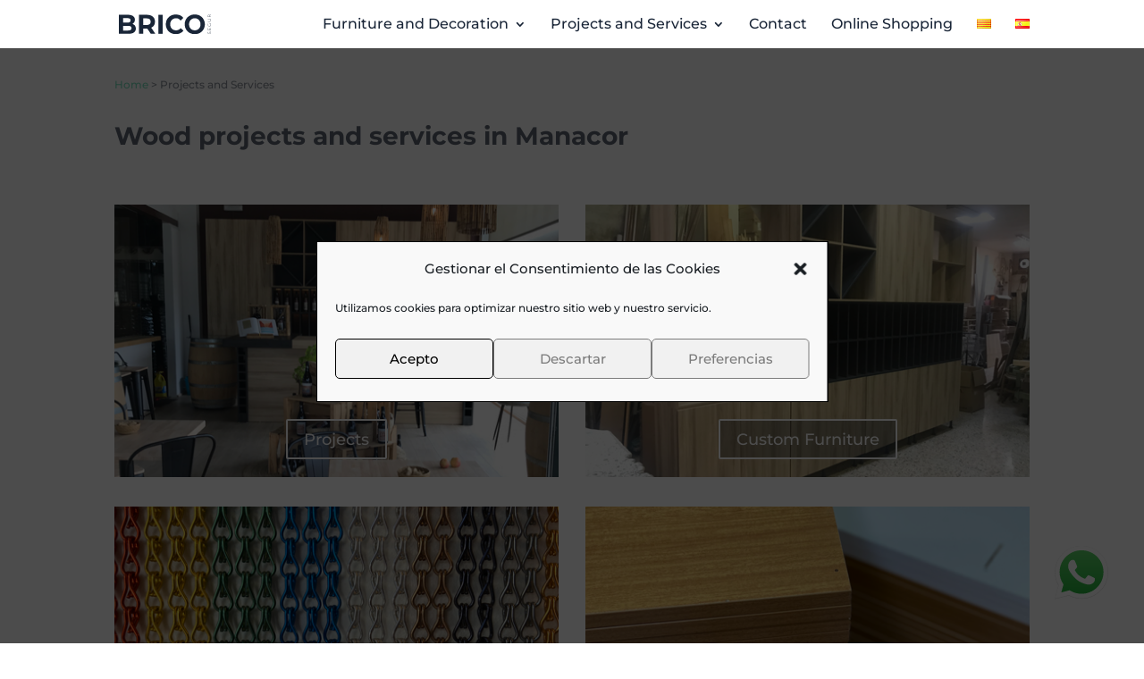

--- FILE ---
content_type: text/css
request_url: https://bricosegur.com/wp-content/themes/divi-child/style.css?ver=4.22.1
body_size: 70
content:
/*
 Theme Name:     Divi Child
 Theme URI:      https://www.elegantthemes.com/gallery/divi/
 Description:    Divi Child Theme
 Author:         Xisca Camps
 Author URI:     https://www.elegantthemes.com
 Template:       Divi
 Version:        1.0.0
*/
 
 
/* =Theme customization starts here
------------------------------------------------------- */


--- FILE ---
content_type: image/svg+xml
request_url: https://bricosegur.com/wp-content/uploads/2021/09/brico-b.svg
body_size: 1970
content:
<?xml version="1.0" encoding="utf-8"?>
<!-- Generator: Adobe Illustrator 24.0.1, SVG Export Plug-In . SVG Version: 6.00 Build 0)  -->
<svg version="1.1" id="Capa_1" xmlns="http://www.w3.org/2000/svg" xmlns:xlink="http://www.w3.org/1999/xlink" x="0px" y="0px"
	 viewBox="0 0 600 126" style="enable-background:new 0 0 600 126;" xml:space="preserve">
<style type="text/css">
	.st0{fill:#192537;}
</style>
<g>
	<g>
		<path class="st0" d="M104.5,71.4c3.8,5.1,5.9,11.4,5.9,18.7c0,10.5-4.1,18.6-12.3,24.2c-8.1,5.6-20,8.4-35.7,8.4H0.5V3.1H59
			c14.6,0,25.8,2.8,33.6,8.3c7.8,5.6,11.7,13.2,11.7,22.7c0,5.9-1.4,11-4.2,15.5c-2.8,4.6-6.8,8.1-11.7,10.8
			C95.3,62.8,100.7,66.4,104.5,71.4z M28.1,24.1v28.2h27.6c6.9,0,12-1.2,15.5-3.6c3.5-2.4,5.3-6,5.3-10.6c0-4.7-1.8-8.2-5.3-10.5
			c-3.5-2.4-8.7-3.5-15.5-3.5H28.1V24.1z M76.9,98.4c3.7-2.4,5.5-6.1,5.5-11.1c0-9.9-7.3-14.9-22.1-14.9H28.1V102h32.3
			C67.7,101.9,73.2,100.8,76.9,98.4z"/>
		<path class="st0" d="M207.7,122.9l-23.1-33.3h-1.4h-24.1v33.3h-27.7V3.1h51.8c10.6,0,19.8,1.8,27.6,5.3c7.8,3.5,13.8,8.6,18,15.1
			c4.2,6.5,6.3,14.2,6.3,23.1s-2.1,16.5-6.4,23c-4.3,6.4-10.4,11.4-18.2,14.7l26.9,38.5h-29.7V122.9z M200.6,31.2
			c-4.4-3.6-10.7-5.4-19-5.4h-22.6v41.7h22.6c8.3,0,14.6-1.8,19-5.5c4.3-3.6,6.5-8.8,6.5-15.4C207.1,39.8,205,34.8,200.6,31.2z"/>
		<path class="st0" d="M257.1,3.1h27.7v119.7h-27.7V3.1z"/>
		<path class="st0" d="M337.3,116.9c-9.9-5.3-17.6-12.6-23.3-22.1c-5.6-9.5-8.4-20-8.4-31.8s2.8-22.5,8.4-31.8
			c5.6-9.5,13.4-16.8,23.3-22.1c9.9-5.3,20.9-8,33.3-8c10.4,0,19.7,1.8,28.1,5.5c8.3,3.6,15.4,8.9,21.2,15.8l-17.8,16.4
			c-8.1-9.3-18.1-14.1-30-14.1c-7.4,0-14.1,1.6-19.8,4.8c-5.9,3.3-10.4,7.8-13.6,13.6c-3.3,5.9-4.8,12.4-4.8,19.8s1.6,14.1,4.8,19.8
			c3.3,5.9,7.8,10.4,13.6,13.6c5.9,3.3,12.4,4.8,19.8,4.8c11.9,0,21.9-4.7,30-14.2l17.8,16.4c-5.7,7-12.7,12.3-21.2,15.9
			c-8.4,3.6-17.9,5.5-28.2,5.5C358.2,124.9,347.2,122.2,337.3,116.9z"/>
		<path class="st0" d="M460.2,116.9c-10-5.4-17.8-12.7-23.4-22.2s-8.4-20-8.4-31.7s2.8-22.3,8.4-31.7s13.5-16.8,23.4-22.2
			c10-5.4,21.2-8,33.6-8c12.4,0,23.6,2.7,33.5,8c9.9,5.4,17.7,12.7,23.4,22.2c5.7,9.5,8.6,20,8.6,31.7s-2.8,22.3-8.6,31.7
			c-5.7,9.5-13.5,16.8-23.4,22.2c-9.9,5.4-21,8-33.5,8S470.2,122.2,460.2,116.9z M513,96.4c5.7-3.3,10.1-7.8,13.4-13.6
			c3.3-5.9,4.8-12.4,4.8-19.8s-1.6-14.1-4.8-19.8c-3.3-5.9-7.8-10.4-13.4-13.6c-5.7-3.3-12-4.8-19.1-4.8c-7.1,0-13.5,1.6-19.1,4.8
			c-5.7,3.3-10.1,7.8-13.4,13.6c-3.3,5.9-4.8,12.4-4.8,19.8s1.6,14.1,4.8,19.8c3.3,5.9,7.8,10.4,13.4,13.6c5.7,3.3,12,4.8,19.1,4.8
			C500.9,101.3,507.2,99.7,513,96.4z"/>
	</g>
	<g>
		<path class="st0" d="M598.7,121.7c-0.6,1.4-1.1,2.4-2,3.2l-1.1-0.7c0.8-0.7,1.4-1.7,1.8-2.9c0.5-1.2,0.7-2.5,0.7-3.8
			c0-1.9-0.3-3.4-1.1-4.4c-0.8-1-1.7-1.5-2.9-1.5c-0.9,0-1.7,0.2-2.1,0.8c-0.6,0.6-1,1.1-1.2,1.9c-0.3,0.8-0.6,1.8-0.9,3.2
			c-0.3,1.5-0.7,2.7-1.1,3.6c-0.3,0.9-0.9,1.7-1.6,2.3c-0.7,0.7-1.7,0.9-2.9,0.9c-1,0-1.9-0.2-2.7-0.8s-1.5-1.4-1.9-2.4
			c-0.5-1.1-0.7-2.5-0.7-4.1c0-1.1,0.1-2.3,0.5-3.3c0.3-1.1,0.8-2,1.4-2.8l1.2,0.6c-0.6,0.8-1,1.7-1.2,2.7c-0.3,1-0.5,1.9-0.5,2.9
			c0,1.9,0.3,3.3,1.1,4.3c0.8,1,1.7,1.5,2.9,1.5c0.9,0,1.7-0.2,2.1-0.8c0.6-0.6,1-1.1,1.2-1.9c0.3-0.8,0.6-1.8,0.9-3.2
			c0.3-1.5,0.7-2.7,1.1-3.6c0.3-0.9,0.9-1.7,1.6-2.3c0.7-0.7,1.7-0.9,2.8-0.9c1,0,1.9,0.2,2.7,0.8c0.8,0.6,1.5,1.4,1.9,2.5
			c0.5,1.1,0.7,2.5,0.7,4.1C599.5,118.9,599.3,120.4,598.7,121.7z"/>
		<path class="st0" d="M598,85.3h1.4v14.1H579V85.7h1.4v12.2h8V87.1h1.4v10.8h8.3L598,85.3L598,85.3z"/>
		<path class="st0" d="M589.3,59.6v-1.5h7.7c0.9,0.9,1.5,2,1.9,3.3s0.7,2.6,0.7,4.1c0,2-0.5,3.8-1.4,5.4c-0.9,1.6-2.1,2.9-3.7,3.8
			s-3.4,1.4-5.3,1.4s-3.7-0.5-5.3-1.4c-1.6-0.9-2.8-2.1-3.7-3.8c-0.9-1.6-1.4-3.5-1.4-5.5c0-1.5,0.2-2.8,0.7-4.2
			c0.5-1.2,1.1-2.4,2-3.3l1,0.9c-0.9,0.9-1.5,1.8-1.8,2.8c-0.3,1-0.6,2.3-0.6,3.5c0,1.8,0.3,3.4,1.1,4.7c0.8,1.4,1.8,2.5,3.3,3.3
			c1.4,0.8,2.9,1.2,4.6,1.2c1.7,0,3.2-0.5,4.5-1.2c1.4-0.8,2.5-1.9,3.3-3.3c0.8-1.4,1.1-2.9,1.1-4.7c0-2.4-0.7-4.3-1.9-5.7h-6.9
			V59.6z"/>
		<path class="st0" d="M597.2,43.9c-1.5,1.5-3.7,2.1-6.5,2.1H579v-1.5h11.7c2.5,0,4.4-0.6,5.6-1.7c1.2-1.1,1.9-2.8,1.9-5
			s-0.7-3.8-1.9-5c-1.2-1.1-3.2-1.7-5.6-1.7H579v-1.5h11.7c2.8,0,5.1,0.7,6.5,2.1c1.5,1.5,2.3,3.5,2.3,6.1
			C599.5,40.4,598.8,42.4,597.2,43.9z"/>
		<path class="st0" d="M599.4,2.8l-6.8,4.8c0.1,0.7,0.1,1.4,0.1,2v5.9h6.6V17H579V9.7c0-2.6,0.6-4.6,1.8-6.1s2.9-2.1,5.1-2.1
			c1.6,0,2.9,0.5,4.1,1.2s1.9,2,2.4,3.5l7.1-5.1V2.8z M591.4,9.7c0-2.1-0.5-3.8-1.5-5c-1-1.1-2.4-1.7-4.1-1.7
			c-1.8,0-3.2,0.6-4.1,1.7c-1,1.1-1.5,2.8-1.5,5v5.9h11L591.4,9.7L591.4,9.7z"/>
	</g>
</g>
</svg>


--- FILE ---
content_type: image/svg+xml
request_url: https://bricosegur.com/wp-content/uploads/2021/09/brico-b.svg
body_size: 1970
content:
<?xml version="1.0" encoding="utf-8"?>
<!-- Generator: Adobe Illustrator 24.0.1, SVG Export Plug-In . SVG Version: 6.00 Build 0)  -->
<svg version="1.1" id="Capa_1" xmlns="http://www.w3.org/2000/svg" xmlns:xlink="http://www.w3.org/1999/xlink" x="0px" y="0px"
	 viewBox="0 0 600 126" style="enable-background:new 0 0 600 126;" xml:space="preserve">
<style type="text/css">
	.st0{fill:#192537;}
</style>
<g>
	<g>
		<path class="st0" d="M104.5,71.4c3.8,5.1,5.9,11.4,5.9,18.7c0,10.5-4.1,18.6-12.3,24.2c-8.1,5.6-20,8.4-35.7,8.4H0.5V3.1H59
			c14.6,0,25.8,2.8,33.6,8.3c7.8,5.6,11.7,13.2,11.7,22.7c0,5.9-1.4,11-4.2,15.5c-2.8,4.6-6.8,8.1-11.7,10.8
			C95.3,62.8,100.7,66.4,104.5,71.4z M28.1,24.1v28.2h27.6c6.9,0,12-1.2,15.5-3.6c3.5-2.4,5.3-6,5.3-10.6c0-4.7-1.8-8.2-5.3-10.5
			c-3.5-2.4-8.7-3.5-15.5-3.5H28.1V24.1z M76.9,98.4c3.7-2.4,5.5-6.1,5.5-11.1c0-9.9-7.3-14.9-22.1-14.9H28.1V102h32.3
			C67.7,101.9,73.2,100.8,76.9,98.4z"/>
		<path class="st0" d="M207.7,122.9l-23.1-33.3h-1.4h-24.1v33.3h-27.7V3.1h51.8c10.6,0,19.8,1.8,27.6,5.3c7.8,3.5,13.8,8.6,18,15.1
			c4.2,6.5,6.3,14.2,6.3,23.1s-2.1,16.5-6.4,23c-4.3,6.4-10.4,11.4-18.2,14.7l26.9,38.5h-29.7V122.9z M200.6,31.2
			c-4.4-3.6-10.7-5.4-19-5.4h-22.6v41.7h22.6c8.3,0,14.6-1.8,19-5.5c4.3-3.6,6.5-8.8,6.5-15.4C207.1,39.8,205,34.8,200.6,31.2z"/>
		<path class="st0" d="M257.1,3.1h27.7v119.7h-27.7V3.1z"/>
		<path class="st0" d="M337.3,116.9c-9.9-5.3-17.6-12.6-23.3-22.1c-5.6-9.5-8.4-20-8.4-31.8s2.8-22.5,8.4-31.8
			c5.6-9.5,13.4-16.8,23.3-22.1c9.9-5.3,20.9-8,33.3-8c10.4,0,19.7,1.8,28.1,5.5c8.3,3.6,15.4,8.9,21.2,15.8l-17.8,16.4
			c-8.1-9.3-18.1-14.1-30-14.1c-7.4,0-14.1,1.6-19.8,4.8c-5.9,3.3-10.4,7.8-13.6,13.6c-3.3,5.9-4.8,12.4-4.8,19.8s1.6,14.1,4.8,19.8
			c3.3,5.9,7.8,10.4,13.6,13.6c5.9,3.3,12.4,4.8,19.8,4.8c11.9,0,21.9-4.7,30-14.2l17.8,16.4c-5.7,7-12.7,12.3-21.2,15.9
			c-8.4,3.6-17.9,5.5-28.2,5.5C358.2,124.9,347.2,122.2,337.3,116.9z"/>
		<path class="st0" d="M460.2,116.9c-10-5.4-17.8-12.7-23.4-22.2s-8.4-20-8.4-31.7s2.8-22.3,8.4-31.7s13.5-16.8,23.4-22.2
			c10-5.4,21.2-8,33.6-8c12.4,0,23.6,2.7,33.5,8c9.9,5.4,17.7,12.7,23.4,22.2c5.7,9.5,8.6,20,8.6,31.7s-2.8,22.3-8.6,31.7
			c-5.7,9.5-13.5,16.8-23.4,22.2c-9.9,5.4-21,8-33.5,8S470.2,122.2,460.2,116.9z M513,96.4c5.7-3.3,10.1-7.8,13.4-13.6
			c3.3-5.9,4.8-12.4,4.8-19.8s-1.6-14.1-4.8-19.8c-3.3-5.9-7.8-10.4-13.4-13.6c-5.7-3.3-12-4.8-19.1-4.8c-7.1,0-13.5,1.6-19.1,4.8
			c-5.7,3.3-10.1,7.8-13.4,13.6c-3.3,5.9-4.8,12.4-4.8,19.8s1.6,14.1,4.8,19.8c3.3,5.9,7.8,10.4,13.4,13.6c5.7,3.3,12,4.8,19.1,4.8
			C500.9,101.3,507.2,99.7,513,96.4z"/>
	</g>
	<g>
		<path class="st0" d="M598.7,121.7c-0.6,1.4-1.1,2.4-2,3.2l-1.1-0.7c0.8-0.7,1.4-1.7,1.8-2.9c0.5-1.2,0.7-2.5,0.7-3.8
			c0-1.9-0.3-3.4-1.1-4.4c-0.8-1-1.7-1.5-2.9-1.5c-0.9,0-1.7,0.2-2.1,0.8c-0.6,0.6-1,1.1-1.2,1.9c-0.3,0.8-0.6,1.8-0.9,3.2
			c-0.3,1.5-0.7,2.7-1.1,3.6c-0.3,0.9-0.9,1.7-1.6,2.3c-0.7,0.7-1.7,0.9-2.9,0.9c-1,0-1.9-0.2-2.7-0.8s-1.5-1.4-1.9-2.4
			c-0.5-1.1-0.7-2.5-0.7-4.1c0-1.1,0.1-2.3,0.5-3.3c0.3-1.1,0.8-2,1.4-2.8l1.2,0.6c-0.6,0.8-1,1.7-1.2,2.7c-0.3,1-0.5,1.9-0.5,2.9
			c0,1.9,0.3,3.3,1.1,4.3c0.8,1,1.7,1.5,2.9,1.5c0.9,0,1.7-0.2,2.1-0.8c0.6-0.6,1-1.1,1.2-1.9c0.3-0.8,0.6-1.8,0.9-3.2
			c0.3-1.5,0.7-2.7,1.1-3.6c0.3-0.9,0.9-1.7,1.6-2.3c0.7-0.7,1.7-0.9,2.8-0.9c1,0,1.9,0.2,2.7,0.8c0.8,0.6,1.5,1.4,1.9,2.5
			c0.5,1.1,0.7,2.5,0.7,4.1C599.5,118.9,599.3,120.4,598.7,121.7z"/>
		<path class="st0" d="M598,85.3h1.4v14.1H579V85.7h1.4v12.2h8V87.1h1.4v10.8h8.3L598,85.3L598,85.3z"/>
		<path class="st0" d="M589.3,59.6v-1.5h7.7c0.9,0.9,1.5,2,1.9,3.3s0.7,2.6,0.7,4.1c0,2-0.5,3.8-1.4,5.4c-0.9,1.6-2.1,2.9-3.7,3.8
			s-3.4,1.4-5.3,1.4s-3.7-0.5-5.3-1.4c-1.6-0.9-2.8-2.1-3.7-3.8c-0.9-1.6-1.4-3.5-1.4-5.5c0-1.5,0.2-2.8,0.7-4.2
			c0.5-1.2,1.1-2.4,2-3.3l1,0.9c-0.9,0.9-1.5,1.8-1.8,2.8c-0.3,1-0.6,2.3-0.6,3.5c0,1.8,0.3,3.4,1.1,4.7c0.8,1.4,1.8,2.5,3.3,3.3
			c1.4,0.8,2.9,1.2,4.6,1.2c1.7,0,3.2-0.5,4.5-1.2c1.4-0.8,2.5-1.9,3.3-3.3c0.8-1.4,1.1-2.9,1.1-4.7c0-2.4-0.7-4.3-1.9-5.7h-6.9
			V59.6z"/>
		<path class="st0" d="M597.2,43.9c-1.5,1.5-3.7,2.1-6.5,2.1H579v-1.5h11.7c2.5,0,4.4-0.6,5.6-1.7c1.2-1.1,1.9-2.8,1.9-5
			s-0.7-3.8-1.9-5c-1.2-1.1-3.2-1.7-5.6-1.7H579v-1.5h11.7c2.8,0,5.1,0.7,6.5,2.1c1.5,1.5,2.3,3.5,2.3,6.1
			C599.5,40.4,598.8,42.4,597.2,43.9z"/>
		<path class="st0" d="M599.4,2.8l-6.8,4.8c0.1,0.7,0.1,1.4,0.1,2v5.9h6.6V17H579V9.7c0-2.6,0.6-4.6,1.8-6.1s2.9-2.1,5.1-2.1
			c1.6,0,2.9,0.5,4.1,1.2s1.9,2,2.4,3.5l7.1-5.1V2.8z M591.4,9.7c0-2.1-0.5-3.8-1.5-5c-1-1.1-2.4-1.7-4.1-1.7
			c-1.8,0-3.2,0.6-4.1,1.7c-1,1.1-1.5,2.8-1.5,5v5.9h11L591.4,9.7L591.4,9.7z"/>
	</g>
</g>
</svg>
